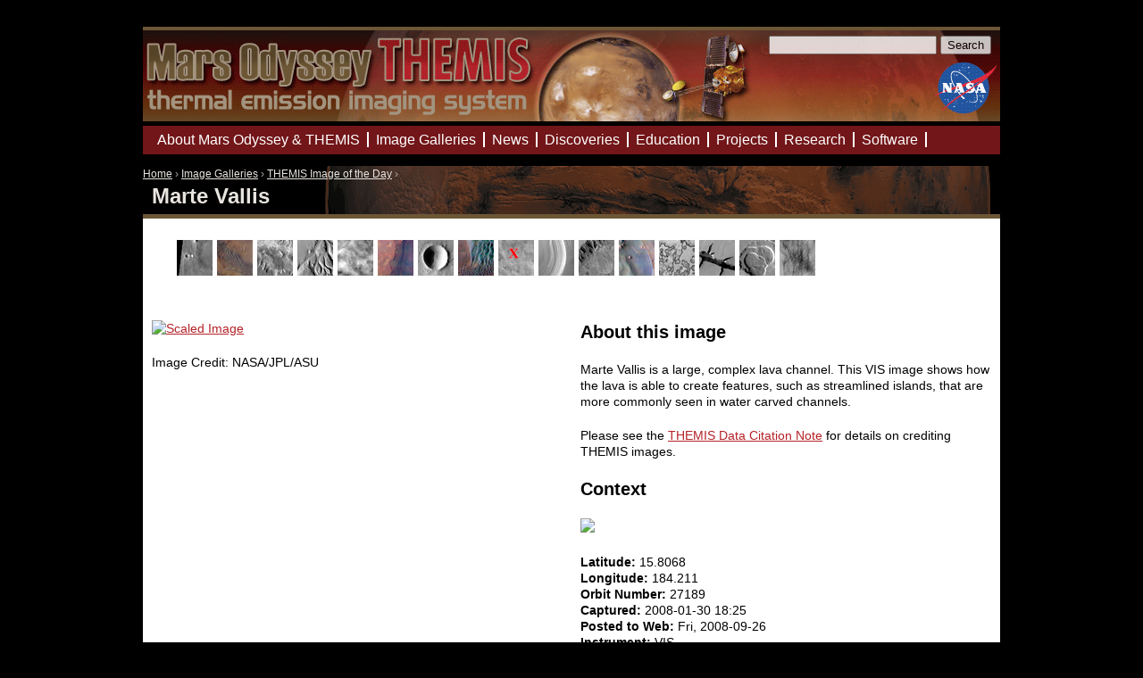

--- FILE ---
content_type: text/html; charset=utf-8
request_url: http://themis.asu.edu/zoom-20080926a
body_size: 22482
content:
<!DOCTYPE html PUBLIC "-//W3C//DTD XHTML 1.0 Strict//EN" "http://www.w3.org/TR/xhtml1/DTD/xhtml1-strict.dtd">
<html xmlns="http://www.w3.org/1999/xhtml" xml:lang="en" lang="en" dir="ltr">

<head>
<meta http-equiv="Content-Type" content="text/html; charset=utf-8" />
  <title>Marte Vallis | Mars Odyssey Mission THEMIS</title>
  <meta http-equiv="Content-Type" content="text/html; charset=utf-8" />
<link rel="shortcut icon" href="http://themis.asu.edu/files/themis_favicon.gif" type="image/x-icon" />
  <link type="text/css" rel="stylesheet" media="all" href="http://themis.asu.edu/files/css/css_35d9e091817bb2be9723097d0372e546.css" />
<link type="text/css" rel="stylesheet" media="print" href="http://themis.asu.edu/files/css/css_71980b01e8b8b881a156318cd9ce2638.css" />
<!--[if IE]>
<link type="text/css" rel="stylesheet" media="all" href="/sites/all/themes/zen/zen/ie.css?D" />
<![endif]-->
  <script type="text/javascript" src="http://themis.asu.edu/files/js/js_38543c4173a9508ffca86047332527f8.js"></script>
<script type="text/javascript">
<!--//--><![CDATA[//><!--
jQuery.extend(Drupal.settings, {"basePath":"\/","lightbox2":{"rtl":0,"file_path":"\/(\\w\\w\/)files","default_image":"\/sites\/all\/modules\/lightbox2\/images\/brokenimage.jpg","border_size":"10","font_color":"000","box_color":"fff","top_position":"","overlay_opacity":"0.8","overlay_color":"000","disable_close_click":1,"resize_sequence":"0","resize_speed":400,"fade_in_speed":400,"slide_down_speed":600,"use_alt_layout":0,"disable_resize":1,"disable_zoom":0,"force_show_nav":0,"loop_items":0,"node_link_text":"View Image Details","node_link_target":0,"image_count":"Image !current of !total","video_count":"Video !current of !total","page_count":"Page !current of !total","lite_press_x_close":"press \u003ca href=\"#\" onclick=\"hideLightbox(); return FALSE;\"\u003e\u003ckbd\u003ex\u003c\/kbd\u003e\u003c\/a\u003e to close","download_link_text":"","enable_login":false,"enable_contact":false,"keys_close":"c x 27","keys_previous":"p 37","keys_next":"n 39","keys_zoom":"z","keys_play_pause":"32","display_image_size":"","image_node_sizes":"()","trigger_lightbox_classes":"","trigger_lightbox_group_classes":"","trigger_slideshow_classes":"","trigger_lightframe_classes":"","trigger_lightframe_group_classes":"","custom_class_handler":0,"custom_trigger_classes":"","disable_for_gallery_lists":true,"disable_for_acidfree_gallery_lists":true,"enable_acidfree_videos":true,"slideshow_interval":5000,"slideshow_automatic_start":true,"slideshow_automatic_exit":true,"show_play_pause":true,"pause_on_next_click":false,"pause_on_previous_click":true,"loop_slides":false,"iframe_width":600,"iframe_height":400,"iframe_border":1,"enable_video":0},"googleanalytics":{"trackOutbound":1,"trackMailto":1,"trackDownload":1,"trackDownloadExtensions":"7z|aac|arc|arj|asf|asx|avi|bin|csv|doc(x|m)?|dot(x|m)?|exe|flv|gif|gz|gzip|hqx|jar|jpe?g|js|mp(2|3|4|e?g)|mov(ie)?|msi|msp|pdf|phps|png|ppt(x|m)?|pot(x|m)?|pps(x|m)?|ppam|sld(x|m)?|thmx|qtm?|ra(m|r)?|sea|sit|tar|tgz|torrent|txt|wav|wma|wmv|wpd|xls(x|m|b)?|xlt(x|m)|xlam|xml|z|zip"}});
//--><!]]>
</script>
<script type="text/javascript">
<!--//--><![CDATA[//><!--
(function(i,s,o,g,r,a,m){i["GoogleAnalyticsObject"]=r;i[r]=i[r]||function(){(i[r].q=i[r].q||[]).push(arguments)},i[r].l=1*new Date();a=s.createElement(o),m=s.getElementsByTagName(o)[0];a.async=1;a.src=g;m.parentNode.insertBefore(a,m)})(window,document,"script","//www.google-analytics.com/analytics.js","ga");ga("create", "UA-6648358-9", {"cookieDomain":"auto"});ga("send", "pageview");
//--><!]]>
</script>
</head>
<body class="not-front not-logged-in node-type-iotd no-sidebars page-zoom-20080926a section-zoom-20080926a ninesixty">

  <div id="page"><div id="page-inner">

    <a name="navigation-top" id="navigation-top"></a>
          <div id="skip-to-nav"><a href="#navigation">Skip to Navigation</a></div>
    
    <div id="header"><div id="header-inner" class="clear-block">

              <div id="logo-title">

                                    <div id="site-name"><strong>
                <a href="/" title="Home" rel="home">
                Mars Odyssey Mission THEMIS                </a>
              </strong></div>
                      
                    <div id="search-box">
            <form action="/zoom-20080926a"  accept-charset="UTF-8" method="post" id="search-theme-form">
<div><div id="search" class="container-inline">
  <div class="form-item" id="edit-search-theme-form-1-wrapper">
 <label for="edit-search-theme-form-1">Search this site: </label>
 <input type="text" maxlength="128" name="search_theme_form" id="edit-search-theme-form-1" size="15" value="" title="Enter the terms you wish to search for." class="form-text" />
</div>
<input type="submit" name="op" id="edit-submit" value="Search"  class="form-submit" />
<input type="hidden" name="form_build_id" id="form-0ca2e7e0750651c11366b0738242e992" value="form-0ca2e7e0750651c11366b0738242e992"  />
<input type="hidden" name="form_id" id="edit-search-theme-form" value="search_theme_form"  />
</div>

</div></form>
          </div>
          
          
        </div> <!-- /#logo-title -->
      
      
    </div></div> <!-- /#header-inner, /#header -->

    <div id="main"><div id="main-inner" class="clear-block with-navbar">

      <div id="content"><div id="content-inner">

        
        
                  <div id="content-header">
            <div class="breadcrumb"><a href="/">Home</a> › <a href="/gallery">Image Galleries</a> › <a href="/image_of_the_day">THEMIS Image of the Day</a> › </div>                          <h1 class="title">Marte Vallis</h1>
                                                          </div> <!-- /#content-header -->
        
        <div id="content-area">
          <div class="panel-display 960-12-twocol-6-6-stacked container-12" >
  
  <div class="panel-panel panel-col-full panel-top grid-12">
    <div class="inside"><div class="panel-pane pane-views pane-iotd-topics" >
  
  
  
  <div class="pane-content">
    <div class="view view-iotd-topics view-id-iotd_topics view-display-id-default view-dom-id-2">
    
  
  
      <div class="view-content">
      <div class="item-list">
    <ul>
          <li class="views-row views-row-1 views-row-odd views-row-first">  
  <div class="views-field-field-teaserimage-fid">
                <span class="field-content"><a href="/node/6163" title="Art"><img src="https://themis.mars.asu.edu/files/imagecache/microteaser/storyimages/teaser/art_thumbnail.jpeg" alt="" title=""  class="imagecache imagecache-microteaser imagecache-default imagecache-microteaser_default" width="40" height="40" /></a></span>
  </div>
</li>
          <li class="views-row views-row-2 views-row-even">  
  <div class="views-field-field-teaserimage-fid">
                <span class="field-content"><a href="/node/5149" title="Best of THEMIS"><img src="https://themis.mars.asu.edu/files/imagecache/microteaser/storyimages/teaser/Picture 120.png" alt="" title=""  class="imagecache imagecache-microteaser imagecache-default imagecache-microteaser_default" width="40" height="40" /></a></span>
  </div>
</li>
          <li class="views-row views-row-3 views-row-odd">  
  <div class="views-field-field-teaserimage-fid">
                <span class="field-content"><a href="/node/5150" title="Canyons"><img src="https://themis.mars.asu.edu/files/imagecache/microteaser/storyimages/teaser/Picture 107.png" alt="" title=""  class="imagecache imagecache-microteaser imagecache-default imagecache-microteaser_default" width="40" height="40" /></a></span>
  </div>
</li>
          <li class="views-row views-row-4 views-row-even">  
  <div class="views-field-field-teaserimage-fid">
                <span class="field-content"><a href="/node/5151" title="Channels"><img src="https://themis.mars.asu.edu/files/imagecache/microteaser/storyimages/teaser/Picture 108.png" alt="" title=""  class="imagecache imagecache-microteaser imagecache-default imagecache-microteaser_default" width="40" height="40" /></a></span>
  </div>
</li>
          <li class="views-row views-row-5 views-row-odd">  
  <div class="views-field-field-teaserimage-fid">
                <span class="field-content"><a href="/node/5152" title="Clouds/Storms"><img src="https://themis.mars.asu.edu/files/imagecache/microteaser/storyimages/teaser/Picture 109.png" alt="" title=""  class="imagecache imagecache-microteaser imagecache-default imagecache-microteaser_default" width="40" height="40" /></a></span>
  </div>
</li>
          <li class="views-row views-row-6 views-row-even">  
  <div class="views-field-field-teaserimage-fid">
                <span class="field-content"><a href="/node/5153" title="Color"><img src="https://themis.mars.asu.edu/files/imagecache/microteaser/storyimages/teaser/Picture 110.png" alt="" title=""  class="imagecache imagecache-microteaser imagecache-default imagecache-microteaser_default" width="40" height="40" /></a></span>
  </div>
</li>
          <li class="views-row views-row-7 views-row-odd">  
  <div class="views-field-field-teaserimage-fid">
                <span class="field-content"><a href="/node/5154" title="Craters"><img src="https://themis.mars.asu.edu/files/imagecache/microteaser/storyimages/teaser/Picture 111.png" alt="" title=""  class="imagecache imagecache-microteaser imagecache-default imagecache-microteaser_default" width="40" height="40" /></a></span>
  </div>
</li>
          <li class="views-row views-row-8 views-row-even">  
  <div class="views-field-field-teaserimage-fid">
                <span class="field-content"><a href="/node/5155" title="Dunes"><img src="https://themis.mars.asu.edu/files/imagecache/microteaser/storyimages/teaser/Picture 112.png" alt="" title=""  class="imagecache imagecache-microteaser imagecache-default imagecache-microteaser_default" width="40" height="40" /></a></span>
  </div>
</li>
          <li class="views-row views-row-9 views-row-odd">  
  <div class="views-field-field-teaserimage-fid">
                <span class="field-content"><a href="/node/5157" title="Landing Sites"><img src="https://themis.mars.asu.edu/files/imagecache/microteaser/storyimages/teaser/Picture 114.png" alt="" title=""  class="imagecache imagecache-microteaser imagecache-default imagecache-microteaser_default" width="40" height="40" /></a></span>
  </div>
</li>
          <li class="views-row views-row-10 views-row-even">  
  <div class="views-field-field-teaserimage-fid">
                <span class="field-content"><a href="/node/6162" title="Layers"><img src="https://themis.mars.asu.edu/files/imagecache/microteaser/storyimages/teaser/layers_thumbnail_0.jpeg" alt="" title=""  class="imagecache imagecache-microteaser imagecache-default imagecache-microteaser_default" width="40" height="40" /></a></span>
  </div>
</li>
          <li class="views-row views-row-11 views-row-odd">  
  <div class="views-field-field-teaserimage-fid">
                <span class="field-content"><a href="/node/5158" title="Mass Wasting"><img src="https://themis.mars.asu.edu/files/imagecache/microteaser/storyimages/teaser/Picture 115.png" alt="" title=""  class="imagecache imagecache-microteaser imagecache-default imagecache-microteaser_default" width="40" height="40" /></a></span>
  </div>
</li>
          <li class="views-row views-row-12 views-row-even">  
  <div class="views-field-field-teaserimage-fid">
                <span class="field-content"><a href="/node/5159" title="Mountains/Chaos"><img src="https://themis.mars.asu.edu/files/imagecache/microteaser/storyimages/teaser/Picture 116.png" alt="" title=""  class="imagecache imagecache-microteaser imagecache-default imagecache-microteaser_default" width="40" height="40" /></a></span>
  </div>
</li>
          <li class="views-row views-row-13 views-row-odd">  
  <div class="views-field-field-teaserimage-fid">
                <span class="field-content"><a href="/node/5160" title="Polar Caps/Ice"><img src="https://themis.mars.asu.edu/files/imagecache/microteaser/storyimages/teaser/Picture 117.png" alt="" title=""  class="imagecache imagecache-microteaser imagecache-default imagecache-microteaser_default" width="40" height="40" /></a></span>
  </div>
</li>
          <li class="views-row views-row-14 views-row-even">  
  <div class="views-field-field-teaserimage-fid">
                <span class="field-content"><a href="/node/5156" title="Tectonics"><img src="https://themis.mars.asu.edu/files/imagecache/microteaser/storyimages/teaser/Picture 113.png" alt="" title=""  class="imagecache imagecache-microteaser imagecache-default imagecache-microteaser_default" width="40" height="40" /></a></span>
  </div>
</li>
          <li class="views-row views-row-15 views-row-odd">  
  <div class="views-field-field-teaserimage-fid">
                <span class="field-content"><a href="/node/5161" title="Volcanics"><img src="https://themis.mars.asu.edu/files/imagecache/microteaser/storyimages/teaser/Picture 118.png" alt="" title=""  class="imagecache imagecache-microteaser imagecache-default imagecache-microteaser_default" width="40" height="40" /></a></span>
  </div>
</li>
          <li class="views-row views-row-16 views-row-even views-row-last">  
  <div class="views-field-field-teaserimage-fid">
                <span class="field-content"><a href="/node/5162" title="Wind/Dust"><img src="https://themis.mars.asu.edu/files/imagecache/microteaser/storyimages/teaser/Picture 119.png" alt="" title=""  class="imagecache imagecache-microteaser imagecache-default imagecache-microteaser_default" width="40" height="40" /></a></span>
  </div>
</li>
      </ul>
</div>    </div>
  
  
  
  
  
  
</div>   </div>

  
  </div>
</div>
  </div>
  
  <div class="clear"></div>
  
  <div class="panel-panel panel-col-first panel-left grid-6">
    <div class="inside"><div class="panel-pane pane-content-field pane-field-image" >
  
  
  
  <div class="pane-content">
    <div class="field field-type-computed field-field-image">
    <div class="field-items">
            <div class="field-item odd">
                    <a href="http://image.mars.asu.edu/convert?format=jpeg&image=/mars/images/special/themis/iotd/V27189032.png" rel="lightbox"><img src="http://image.mars.asu.edu/scale?format=jpeg&quality=60&width=400&height=1000&image=/mars/images/special/themis/iotd/V27189032.png" alt="Scaled Image" title="Click to zoom in"/></a>        </div>
        </div>
</div>
  </div>

  
  </div>
<div class="panel-region-separator"></div><div class="panel-pane pane-custom pane-1" >
  
  
  
  <div class="pane-content">
    <p>Image Credit: NASA/JPL/ASU</p>
  </div>

  
  </div>
</div>
  </div>
  <div class="panel-panel panel-col-last panel-right grid-6">
    <div class="inside"><div class="panel-pane pane-node-body" >
  
      <h2 class="pane-title">About this image</h2>
  
  
  <div class="pane-content">
    <p>Marte Vallis is a large, complex lava channel. This VIS image shows how the lava is able to create features, such as streamlined islands, that are more commonly seen in water carved channels.</p>
  </div>

  
  </div>
<div class="panel-region-separator"></div><div class="panel-pane pane-custom pane-2" >
  
  
  
  <div class="pane-content">
    <p>Please see the&nbsp;<a href="/terms">THEMIS Data Citation Note</a>&nbsp;for details on crediting THEMIS images.&nbsp;</p>  </div>

  
  </div>
<div class="panel-region-separator"></div><div class="panel-pane pane-content-field pane-field-context-image-data" >
  
      <h2 class="pane-title">Context</h2>
  
  
  <div class="pane-content">
      <div class="field field-type-computed field-context-image-data">
            <img src="http://image.mars.asu.edu/context?width=200&layer=MOLA_Color&lllon=183.99107&amp;lllat=15.377155&amp;lrlon=184.31656&amp;lrlat=15.361968&amp;ullon=184.10495&amp;ullat=16.25067&amp;urlon=184.43184&amp;urlat=16.235409&amp;rotate=0" />
  </div>
  </div>

  
  </div>
<div class="panel-region-separator"></div><div class="panel-pane pane-views pane-iotd-table" >
  
  
  
  <div class="pane-content">
    <div class="view view-iotd-table view-id-iotd_table view-display-id-panel_pane_1 view-dom-id-1">
    
  
  
      <div class="view-content">
        <div class="views-row views-row-1 views-row-odd views-row-first views-row-last">
      
  <div class="views-field-field-center-lat-value">
          <label class="views-label-field-center-lat-value">
        Latitude:
      </label>
                <span class="field-content">15.8068</span>
  </div>
  
  <div class="views-field-field-center-lon-value">
          <label class="views-label-field-center-lon-value">
        Longitude:
      </label>
                <span class="field-content">184.211</span>
  </div>
  
  <div class="views-field-field-orbit-value">
          <label class="views-label-field-orbit-value">
        Orbit Number:
      </label>
                <span class="field-content">27189</span>
  </div>
  
  <div class="views-field-field-coldate-value">
          <label class="views-label-field-coldate-value">
        Captured:
      </label>
                <span class="field-content"><span class="date-display-single">2008-01-30 18:25</span></span>
  </div>
  
  <div class="views-field-field-reldate-value">
          <label class="views-label-field-reldate-value">
        Posted to Web:
      </label>
                <span class="field-content"><span class="date-display-single">Fri, 2008-09-26</span></span>
  </div>
  
  <div class="views-field-field-instrument-value">
          <label class="views-label-field-instrument-value">
        Instrument:
      </label>
                <span class="field-content">VIS</span>
  </div>
  
  <div class="views-field-field-widthm-value">
          <label class="views-label-field-widthm-value">
        Image Width:
      </label>
                <span class="field-content">1024 pixels (18 km)</span>
  </div>
  
  <div class="views-field-field-heightm-value">
          <label class="views-label-field-heightm-value">
        Image Height:
      </label>
                <span class="field-content">3648 pixels (65 km)</span>
  </div>
  
  <div class="views-field-field-line-res-km-value">
          <label class="views-label-field-line-res-km-value">
        Vertical Resolution:
      </label>
                <span class="field-content">0.018066 km/pixel</span>
  </div>
  
  <div class="views-field-field-sample-res-km-value">
          <label class="views-label-field-sample-res-km-value">
        Horizontal Resolution:
      </label>
                <span class="field-content">0.018197 km/pixel</span>
  </div>
  
  <div class="views-field-nothing">
                <span class="field-content"><a href="http://global-data.mars.asu.edu/bin/themis.pl?res=32&amp;clat=15.8068&amp;clon=184.211&amp;day_night=1&amp;rel=999">View this image on a map</a></span>
  </div>
  </div>
    </div>
  
  
  
  
  
  
</div>   </div>

  
  </div>
<div class="panel-region-separator"></div><div class="panel-pane pane-node-content" >
  
      <h2 class="pane-title">Downloads</h2>
  
  
  <div class="pane-content">
    
<a href="http://image.mars.asu.edu/convert?format=png&image=/mars/images/special/themis/iotd/V27189032.png">PNG</a> |
<a href="http://image.mars.asu.edu/convert?format=jpeg&image=/mars/images/special/themis/iotd/V27189032.png">JPEG</a> (high res) |
<a href="http://image.mars.asu.edu/convert?format=jpeg&quality=50&image=/mars/images/special/themis/iotd/V27189032.png">JPEG</a> (reduced res) |
<a href="http://image.mars.asu.edu/convert?format=pdf&image=/mars/images/special/themis/iotd/V27189032.png">PDF</a> |
<a href="http://image.mars.asu.edu/convert?format=tiff&image=/mars/images/special/themis/iotd/V27189032.png">TIFF</a>
    </div>

  
  </div>
</div>
  </div>
  
  <div class="clear"></div> 

  <div class="panel-panel panel-col-full panel-bottom grid-12">
    <div class="inside"></div>
  </div>

  <div class="clear"></div>
  
</div>
          <div style="clear:both;"></div>
        </div>

        
        
      </div></div> <!-- /#content-inner, /#content -->

              <div id="navbar"><div id="navbar-inner" class="clear-block region region-navbar">

          <a name="navigation" id="navigation"></a>

                      <div id="primary" class="clear-block">
              <ul class="links"><li class="menu-647 first"><a href="/about" title="About THEMIS &amp; the Mars Odyssey mission">About Mars Odyssey &amp; THEMIS</a></li>
<li class="menu-712"><a href="/gallery" title="Image Galleries">Image Galleries</a></li>
<li class="menu-451"><a href="/news" title="THEMIS and other Mars related news">News</a></li>
<li class="menu-1562"><a href="/discoveries" title="Important discoveries made with the THEMIS camera">Discoveries</a></li>
<li class="menu-731"><a href="/students" title="THEMIS Educational Initiatives">Education</a></li>
<li class="menu-736"><a href="/projects" title="Current Projects">Projects</a></li>
<li class="menu-723"><a href="/researchers" title="THEMIS for scientists and researchers">Research</a></li>
<li class="menu-728 last"><a href="/software" title="Software &amp; Tools">Software</a></li>
</ul>            </div> <!-- /#primary -->
          
          

        </div></div> <!-- /#navbar-inner, /#navbar -->
      
      
      
    </div></div> <!-- /#main-inner, /#main -->

          <div id="footer"><div id="footer-inner" class="region region-footer">

                  <div id="footer-message"><p>
Mars Space Flight Facility, Arizona State University<br />
Mailing Address: PO Box 876305, Moeur Building Rm 131, Tempe, AZ 85287-6305<br />
Shipping Address: 201 E. Orange Mall, Tempe, AZ 85281  |  <a href="http://www.asu.edu/map/interactive/?campus=tempe&amp;building=MOEUR">link to map</a><br />
(480) 965-1790 (Tel.) • (480) 727-7956 (Fax)
</p></div>
        
        
                  <div id="secondary" class="clear-block">
            <ul class="links"><li class="menu-170 first"><a href="/contact" title="">Contact Us</a></li>
<li class="menu-820"><a href="/terms" title="Terms and conditions of use">Terms of Use &amp; Citation Policy</a></li>
<li class="menu-924"><a href="/user/login" title="">Log In</a></li>
<li class="menu-955 last"><a href="/credits" title="Site Credits">Credits</a></li>
</ul>          </div> <!-- /#secondary -->
                

      </div></div> <!-- /#footer-inner, /#footer -->
    
  </div></div> <!-- /#page-inner, /#page -->

  
  
</body>
</html>
